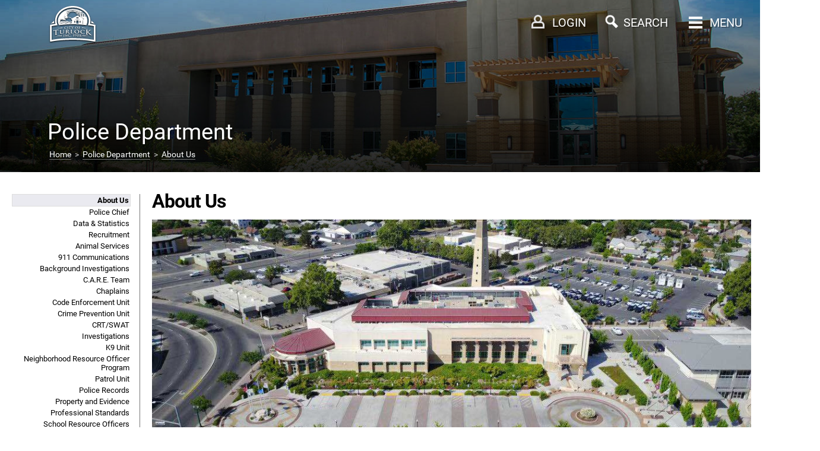

--- FILE ---
content_type: text/html
request_url: https://ci.turlock.ca.us/policedepartment/aboutus/
body_size: 28234
content:

<!DOCTYPE html>
<html>

<head>

<meta name="viewport" content="initial-scale=1.0, width=device-width, minimum-scale=1.0, maximum-scale=1.0, user-scalable=0" />
<meta http-equiv="X-UA-Compatible" content="IE=edge" />

<title>About Us - City of Turlock (Police Department\About Us)</title>

<link rel='stylesheet' href='/_css/robotofonts.css' type='text/css'>
<link rel="stylesheet" href="/_css/flaticon.css" type="text/css">
<link rel="stylesheet" href="/_css/magnific-popup.css">
<link rel="stylesheet" href="/_css/formcontrols2.css">
<link rel="stylesheet" href="/_css/styleturlock.css">
<link rel="stylesheet" href="/_css/jquery.auto-complete.css">
<script src="/_scripts/jquery.min.js"></script>
<script src="/_scripts/jquery.auto-complete.min.js"></script>
<style>
.topHeader{
    min-height: 290px;
    background: linear-gradient( rgba(0, 0, 0, 0.2), rgba(0, 0, 0, 0.85) ), url('/_images/policedepartment0.jpg');
    background-repeat: no-repeat;
    background-position: center center;
    background-size: cover;
    display: table-cell;
    vertical-align: bottom;
}
</style>

</head>

<body>

<header>
<div id="pcm" style="display:none;">
 <div class="container1130" style="position:relative;">
  <div id="linksforresidents" class="pcmbutton">Links for Residents</div>
<div id="PeopleMenu" style="position:absolute;top:112px;left:30px;width:calc(100% - 120px);border:8px solid white;border-radius:5px;display:none;padding:20px;">
 <div id="menu1" style="max-width:30%;display:inline-block;vertical-align:top;padding-right:50px;">
 </div>
 <div id="menu2" style="max-width:60%;display:inline-block;vertical-align:top;padding-right:40px;">
 </div>
 <div id="menu3" style="max-width:60%;display:inline-block;vertical-align:top;">
 </div>
</div>
  <div id="linksforbusinessesprofessionals" class="pcmbutton">Links for Businesses & Professionals</div>
  <div id="pcmitems">
  <div style="display:inline-block;width:7%;vertical-align:top;"></div>
   <div style="display:inline-block;width:30%;vertical-align:top;">
    <a href="/doingbusinesswithus/index.asp" class="rbt flaticon-men16">&nbsp; Doing Business with Us</a><br/>
    <a href="/doingbusinessinturlock/index.asp" class="rbt flaticon-businessman88">&nbsp; Doing Business in Turlock</a><br/>
    <a href="/capitalprojects/index.asp" class="rbt flaticon-worker5">&nbsp; Capital Projects</a><br/>
    <a href="/cityfinancesbudget/index.asp" class="rbt flaticon-budget">&nbsp; City Finances & Budget</a><br/>
    <a href="/workingforus/index.asp" class="rbt flaticon-business53">&nbsp; Working for Us</a><br/>
    <a href="/specialevents/index.asp" class="rbt flaticon-calendar146">&nbsp; Special Events</a><br/>
    <a href="/animalservices/index.asp" class="rbt flaticon-dog50">&nbsp; Animal Services</a><br/>
   </div>
   <div style="display:inline-block;width:30%;vertical-align:top;">
    <a href="/buildinginturlock/index.asp" class="rbt flaticon-worker5">&nbsp; Building in Turlock</a><br/>
    <a href="/watersewergarbageservice/index.asp" class="rbt flaticon-shower5">&nbsp; Water Sewer & Garbage</a><br/>
    <a href="/neighborhoodissues/index.asp" class="rbt flaticon-home21">&nbsp; Neighborhood Issues</a><br/>
    <a href="/parksfieldsbuildings/index.asp" class="rbt flaticon-park15">&nbsp; Parks, Fields & Buildings</a><br/>
    <a href="/housingprograms/index.asp" class="rbt flaticon-real11">&nbsp; Housing Programs</a><br/>
    <a href="/streetstraffic/index.asp" class="rbt flaticon-road22">&nbsp; Streets & Traffic</a><br/>
    <a href="/transitservices/index.asp" class="rbt flaticon-transport19">&nbsp; Transit Services</a><br/>
   </div>
   <div style="display:inline-block;width:30%;white-space:nowrap;vertical-align:top;">
    <a href="/policedepartment/index.asp" class="rbt flaticon-security51">&nbsp; Police Department</a><br/>
    <a href="/firedepartment/index.asp" class="rbt flaticon-transport604">&nbsp; Fire Department</a><br/>
    <a href="/recreation/index.asp" class="rbt flaticon-soccer19">&nbsp; Recreation</a><br/>
    <a href="/education/index.asp" class="rbt flaticon-teacher4">&nbsp; Education</a><br/>
    <a href="/government/index.asp" class="rbt flaticon-public6">&nbsp; Government</a><br/>
    <a href="/aboutturlock/index.asp" class="rbt flaticon-map30">&nbsp; About Turlock</a><br/>
	<a href="/government/elections/measureatransactionsandusetax.asp" class="rbt flaticon-budget">&nbsp; Measure A</a><br/>
   </div>
  </div>
 </div>
</div>

<div id="searcharea" style="display:none;">
 <div class="container1130">
  <div style="padding-top:150px;text-align:center;">
   <form action="/search/go.asp" method=post>
    <input id=searchb type=text name=k style="width:70%;border:0px;border-bottom:3px solid #fff;background-color:#000;font:24px Roboto;color:white;">
    <br/><br/>
<script>
$('#searchb').autoComplete({
    minChars: 2,
    source: function(term, response){
        $.getJSON('/keywords.asp', { q: term }, function(data){ response(data); });
    }
});
</script>
    <div style="font:16px Roboto;">
     <input name="searchplace" value="entiresite" type="radio" checked id="entiresite"><label for="entiresite"> Entire Site</label> &nbsp;&nbsp;&nbsp; 
     <input name="searchplace" value="thissection" type="radio" id="thissection"><label for="thissection"> Police Department Only</label><input type=hidden name="thissection" value="policedepartment"><input type=hidden name="thissection1" value="Police Department"> &nbsp;&nbsp;&nbsp; 
     <span id="othercategories" style="background:#333;cursor:pointer;padding:2px 8px 2px 8px;">Other Categories</span>
    </div>
    <div id="othercategoryitems" style="display:none;font:16px Roboto;padding:10px 0px 0px 0px;">
     <input name="searchplace" type="radio" value="jobdescriptions" id="jobdescriptions"><label for="jobdescriptions"> Job Descriptions</label> &nbsp;&nbsp;&nbsp; 
     <input name="searchplace" type="radio" value="councilmeetingdocs" id="councilmeetingdocs"><label for="councilmeetingdocs"> Council Meeting Docs</label> &nbsp;&nbsp;&nbsp; 
     <input name="searchplace" type="radio" value="businesslicenses" id="businesslicenses"><label for="businesslicenses"> Business Licenses</label> &nbsp;&nbsp;&nbsp; 
     <input name="searchplace" type="radio" value="municipalcode" id="municipalcode"><label for="municipalcode"> Municipal Code</label> &nbsp;&nbsp;&nbsp; 
    </div>
    <br/><br/>
    <button type="submit">Search</button>
   </form>
   <div style="padding-top:50px;font:16px Roboto;line-height:22px;"><div style="font:20px Roboto;padding-bottom:30px;">Common searches</div>
    <div class="searchitems">
     <a href="/watersewergarbageservice/billspayments//">pay utility bill</a><br/>
     <a href="/animalservices/shelteranimals/">adoptable animals</a><br/>
     <a href="/watersewergarbageservice/waterconservation/landscapewateringdays.asp">landscape watering days</a><br/>
     <a href="/streetstraffic/leafpickupprogram">leaf pickup days</a><br/>
    </div>
    <div class="searchitems">
     <a href="/aboutturlock/phonenumbers">call the city</a><br/>
     <a href="/watersewergarbageservice/waterconservation/landscapewateringdays.asp">landscape watering days</a><br/>
    </div>
   </div>
  </div>
 </div>
</div>

<iframe id="loginarea" style="display:none;padding:0px;overflow-y:scroll;"></iframe>



<div id="top-pc" class="topHeader">
 <div id="bmenubar" style=""></div>
 <div class="container1130">
  <div style="position:relative;">
   <div id="section1">Police Department</div>
   
   <div id="breadcrumbnew"><a href="/">Home</a> &nbsp;>&nbsp; <a href="/policedepartment">Police Department</a> &nbsp;>&nbsp; <a href="/policedepartment/aboutus">About Us</a>
   </div>
   
   <div style="position:absolute;right: 365px;top:18px;" id="loginicontainer"><div id="loginicon" style="z-index:99;"></div></div>
   <div style="position:absolute;right: 275px;" id="searchicontainer"><div id="searchicon" style="z-index:99;"></div></div>
   <div style="position:absolute;right:130px;"><div id="pcmenubutton" style="z-index:100;text-shadow: 2px 2px rgba(0,0,0,0.3);"><div id="menuicon" style="margin-top:2px;"><span></span><span></span><span></span><span></span></div> MENU</div></div>
   <div id="pcsb1" style="position:absolute;right:350px;"><div id="pcloginbutton" style="z-index:100;text-shadow: 2px 2px rgba(0,0,0,0.3);margin-left:-50px;padding-left:50px;">LOGIN</div></div>
   <div id="pcsb" style="position:absolute;right:230px;"><div id="pcsearchbutton" style="z-index:100;text-shadow: 2px 2px rgba(0,0,0,0.3);margin-left:-50px;padding-left:50px;">SEARCH</div></div>
   <div style="position:absolute;left:80px;"><div id="pccitylogo"><a href="/index.asp"><img alt="City of Turlock" src="/_images/whitelogo.svg" class="shadow" width=85></a></div></div>
<style>
.shadow {
    /* Use -webkit- only if supporting: Chrome < 54, iOS < 9.3, Android < 4.4.4 */
    -webkit-filter: drop-shadow( 0px 1px 1px #000 ); 
            filter: drop-shadow( 0px 1px 1px #000 );
}
</style>
   
  </div>
 </div>
</div>


<div id="mobilespacer"></div>
<div id="top-mobile" style="position:fixed;top:0;left:0;width:100%;height:60px;z-index:99;">
 <div style="position:fixed;top:16px;left:18px;"><img alt="Menu Button" src="/_images/mobile_menu.png" onclick="showglyph()"><div style="position:fixed;top:39px;left:22px;font:8px Roboto;color:white;text-shadow:2px 2px rgba(0,0,0,0.3);" onclick="showglyph()">MENU</div></div>
 <div style="position:fixed;top:8px;left:calc(50% - 30px);"><img alt="City Logo" src="/_images/whitelogo.svg" width=60 class="shadow"></div>
 <div style="position:fixed;top:15px;left:calc(100% - 42px);"><img alt="Search Button" src="/_images/mobile_search.png" onclick="showsearch()"><div style="position:fixed;top:39px;left:calc(100% - 42px);font:8px Roboto;color:white;text-shadow:2px 2px rgba(0,0,0,0.3);" onclick="showsearch()">SEARCH</div></div>
 
 <div style="position:fixed;top:15px;left:calc(100% - 90px);"><a href="/_webaccounts/login.asp?showlogin=1" class="login"><img alt="Login Button" src="/_images/mobile_user.png"><div style="position:fixed;top:39px;left:calc(100% - 83px);font:8px Roboto;color:white;text-shadow:2px 2px rgba(0,0,0,0.3);">LOGIN</div></a></div>
 
 <div style="position:fixed;top:60px;width:100%;height:3px;display:inline-block;opacity:0.4"></div>
 <div id="searchbar" style="position:fixed;top:60px;height:40px;width:100%;background-color:#333333;display:none;z-index:99;"><form action="/search/go.asp" id="search_form" method="post" style="margin:0"><input autocomplete="off" type="text" id="searchbm" name="k" style="font:16px Roboto;padding:4px;margin-top:5px;margin-left:18px;width:calc(100% - 102px);-webkit-appearance:none; border-radius: 0;"><input type="submit" name="commit" value="SEARCH" style="background-color:black;color:white;font:12px Roboto;border:1px solid black;padding:5px;height:32px;-webkit-appearance:none; border-radius: 0;"></form></div>
 <script>
  function showglyph() {
   $("#glyphs").fadeToggle(200);
   $("#searchbar").hide();
  }
  function showsearch() {
   $("#glyphs").hide();
   $("#searchbar").slideToggle(200);
   $("#searchtext").focus();
  }
$('#searchbm').autoComplete({
    minChars: 2,
    source: function(term, response){
        $.getJSON('/keywords.asp', { q: term }, function(data){ response(data); });
    }
});

 </script>
 <section id="glyphs" style="display:none;z-index:99;">
  <div class="glyph"><a href="/doingbusinesswithus"><div class="glyph-icon flaticon-men16"></div>Doing Business with Us</a></div>
  <div class="glyph"><a href="/doingbusinessinturlock"><div class="glyph-icon flaticon-businessman88"></div>Doing Business in Turlock</a></div>
  <div class="glyph"><a href="/capitalprojects"><div class="glyph-icon flaticon-worker5"></div>Capital Projects</a></div>
  <div class="glyph"><a href="/cityfinancesbudget"><div class="glyph-icon flaticon-budget"></div>City Finances & Budget</a></div>
  <div class="glyph"><a href="/workingforus"><div class="glyph-icon flaticon-business53"></div>Working for Us</a></div>
  <div class="glyph"><a href="/specialevents"><div class="glyph-icon flaticon-calendar146"></div>Special Events</a></div>
  <div class="glyph"><a href="/animalservices"><div class="glyph-icon flaticon-dog50"></div>Animal Services</a></div>
  <div class="glyph"><a href="/buildinginturlock"><div class="glyph-icon flaticon-worker5"></div>Building in Turlock</a></div>
  <div class="glyph"><a href="/watersewergarbageservice"><div class="glyph-icon flaticon-shower5"></div>Water Sewer & Garbage</a></div>
  <div class="glyph"><a href="/neighborhoodissues"><div class="glyph-icon flaticon-home21"></div>Neighborhood Issues</a></div>
  <div class="glyph"><a href="/parksfieldsbuildings"><div class="glyph-icon flaticon-park15"></div>Parks, Fields & Buildings</a></div>
  <div class="glyph"><a href="/housingprograms"><div class="glyph-icon flaticon-real11"></div>Housing Programs</a></div>
  <div class="glyph"><a href="/streetstraffic"><div class="glyph-icon flaticon-road22"></div>Streets & Traffic</a></div>
  <div class="glyph"><a href="/policedepartment"><div class="glyph-icon flaticon-security51"></div>Police Department</a></div>
  <div class="glyph"><a href="/firedepartment"><div class="glyph-icon flaticon-transport604"></div>Fire Department</a></div>
  <div class="glyph"><a href="/recreation"><div class="glyph-icon flaticon-soccer19"></div>Recreation</a></div>
  <div class="glyph"><a href="/education"><div class="glyph-icon flaticon-teacher4"></div>Education</a></div>
  <div class="glyph"><a href="/transitservices"><div class="glyph-icon flaticon-transport19"></div>Transit Services</a></div>
  <div class="glyph"><a href="/government"><div class="glyph-icon flaticon-public6"></div>Government</a></div>
  <div class="glyph"><a href="/aboutturlock"><div class="glyph-icon flaticon-map30"></div>About Turlock</a></div>
  <div class="glyph"><a href="/government/elections/measureatransactionsandusetax.asp"><div class="glyph-icon flaticon-budget"></div>Measure A</a></div>
 </section>
</div>

</header>

<div class="container1130">





<div style="background-color:#ffffff;padding:10px;">
<div class="click-nav noindex" id="clicknav">
 <ul class="no-js">
  <li><a class="clicker">Police Menu</a>
    <ul>
  <li class=" clicknavsel "><a href="/policedepartment/aboutus">About Us</a></li>
  <li class="lsub"><a href="/policedepartment/aboutus/policechief">Police Chief</a></li>
  <li class="lsub"><a href="/policedepartment/aboutus/datastatistics">Data & Statistics</a></li>
  <li class="lsub"><a href="/policedepartment/aboutus/recruitment">Recruitment</a></li>
  <li class="lsub"><a href="/policedepartment/aboutus/animalservices">Animal Services</a></li>
  <li class="lsub"><a href="/policedepartment/aboutus/911communications.asp">911 Communications</a></li>
  <li class="lsub"><a href="/policedepartment/aboutus/backgroundinvestigations.asp">Background Investigations</a></li>
  <li class="lsub"><a href="/policedepartment/aboutus/careteam">C.A.R.E. Team</a></li>
  <li class="lsub"><a href="/policedepartment/aboutus/chaplains.asp">Chaplains</a></li>
  <li class="lsub"><a href="/policedepartment/aboutus/codeenforcementunit.asp">Code Enforcement Unit</a></li>
  <li class="lsub"><a href="/policedepartment/aboutus/crimepreventionunit.asp">Crime Prevention Unit</a></li>
  <li class="lsub"><a href="/policedepartment/aboutus/crtswat.asp">CRT/SWAT</a></li>
  <li class="lsub"><a href="/policedepartment/aboutus/investigations.asp">Investigations</a></li>
  <li class="lsub"><a href="/policedepartment/aboutus/k9unit">K9 Unit</a></li>
  <li class="lsub"><a href="/policedepartment/aboutus/neighborhoodresourceofficerprogram.asp">Neighborhood Resource Officer Program</a></li>
  <li class="lsub"><a href="/policedepartment/aboutus/patrolunit">Patrol Unit</a></li>
  <li class="lsub"><a href="/policedepartment/aboutus/policerecords.asp">Police Records</a></li>
  <li class="lsub"><a href="/policedepartment/aboutus/propertyandevidence.asp">Property and Evidence</a></li>
  <li class="lsub"><a href="/policedepartment/aboutus/professionalstandards">Professional Standards</a></li>
  <li class="lsub"><a href="/policedepartment/aboutus/schoolresourceofficers">School Resource Officers</a></li>
  <li class="lsub"><a href="/policedepartment/aboutus/trafficsafetyunit">Traffic Safety Unit</a></li>
  <li class="lsub"><a href="/policedepartment/aboutus/vips.asp">Volunteers (VIPS)</a></li>
  <li class=""><a href="/policedepartment/crime">Crime</a></li>
  <li class=""><a href="/policedepartment/vehiclerelatedissuesinfo">Vehicle Related Issues / Info</a></li>
  <li class=""><a href="/policedepartment/services">Services</a></li>
  <li class=""><a href="/policedepartment/gethelpwith">Get Help With</a></li>
  <li class=""><a href="/policedepartment/permits">Permits</a></li>
  <li class=""><a href="/policedepartment/getinvolved">Get Involved</a></li>
  <li class=""><a href="/policedepartment/personalsafety">Personal Safety</a></li>
  <li class=""><a href="/policedepartment/complaintscommendations">Complaints/Commendations</a></li>
  <li class=""><a href="/policedepartment/sb978compliance">Use of Force Reporting/Policy & Training Materials (SB978)</a></li>

    </ul>
  </li>
 </ul>
</div>
</div>
	
<!-- jQuery -->
<script>
$(function() {
	// Clickable Dropdown
	$('.click-nav > ul').toggleClass('no-js js');
	$('.click-nav .js ul').hide();
	$('.click-nav .js').click(function(e) {
		$('.click-nav .js ul').slideToggle(200);
		$('.clicker').toggleClass('active');
		e.stopPropagation();
	});
	$(document).click(function() {
		if ($('.click-nav .js ul').is(':visible')) {
			$('.click-nav .js ul', this).slideUp();
			$('.clicker').removeClass('active');
		}
	});


});
</script>
	

<div class="main noindex">
<div id="sbar">
 <ul>
  <li class="nav-item-heading sbarsel"><a href="/policedepartment/aboutus">About Us</a></li>
  <li class=""><a href="/policedepartment/aboutus/policechief">Police Chief</a></li>
  <li class=""><a href="/policedepartment/aboutus/datastatistics">Data & Statistics</a></li>
  <li class=""><a href="/policedepartment/aboutus/recruitment">Recruitment</a></li>
  <li class=""><a href="/policedepartment/aboutus/animalservices">Animal Services</a></li>
  <li class=""><a href="/policedepartment/aboutus/911communications.asp">911 Communications</a></li>
  <li class=""><a href="/policedepartment/aboutus/backgroundinvestigations.asp">Background Investigations</a></li>
  <li class=""><a href="/policedepartment/aboutus/careteam">C.A.R.E. Team</a></li>
  <li class=""><a href="/policedepartment/aboutus/chaplains.asp">Chaplains</a></li>
  <li class=""><a href="/policedepartment/aboutus/codeenforcementunit.asp">Code Enforcement Unit</a></li>
  <li class=""><a href="/policedepartment/aboutus/crimepreventionunit.asp">Crime Prevention Unit</a></li>
  <li class=""><a href="/policedepartment/aboutus/crtswat.asp">CRT/SWAT</a></li>
  <li class=""><a href="/policedepartment/aboutus/investigations.asp">Investigations</a></li>
  <li class=""><a href="/policedepartment/aboutus/k9unit">K9 Unit</a></li>
  <li class=""><a href="/policedepartment/aboutus/neighborhoodresourceofficerprogram.asp">Neighborhood Resource Officer Program</a></li>
  <li class=""><a href="/policedepartment/aboutus/patrolunit">Patrol Unit</a></li>
  <li class=""><a href="/policedepartment/aboutus/policerecords.asp">Police Records</a></li>
  <li class=""><a href="/policedepartment/aboutus/propertyandevidence.asp">Property and Evidence</a></li>
  <li class=""><a href="/policedepartment/aboutus/professionalstandards">Professional Standards</a></li>
  <li class=""><a href="/policedepartment/aboutus/schoolresourceofficers">School Resource Officers</a></li>
  <li class=""><a href="/policedepartment/aboutus/trafficsafetyunit">Traffic Safety Unit</a></li>
  <li class=""><a href="/policedepartment/aboutus/vips.asp">Volunteers (VIPS)</a></li>
  <li class="nav-item-heading"><a href="/policedepartment/crime">Crime</a></li>
  <li class="nav-item-heading"><a href="/policedepartment/vehiclerelatedissuesinfo">Vehicle Related Issues / Info</a></li>
  <li class="nav-item-heading"><a href="/policedepartment/services">Services</a></li>
  <li class="nav-item-heading"><a href="/policedepartment/gethelpwith">Get Help With</a></li>
  <li class="nav-item-heading"><a href="/policedepartment/permits">Permits</a></li>
  <li class="nav-item-heading"><a href="/policedepartment/getinvolved">Get Involved</a></li>
  <li class="nav-item-heading"><a href="/policedepartment/personalsafety">Personal Safety</a></li>
  <li class="nav-item-heading"><a href="/policedepartment/complaintscommendations">Complaints/Commendations</a></li>
  <li class="nav-item-heading"><a href="/policedepartment/sb978compliance">Use of Force Reporting/Policy & Training Materials (SB978)</a></li>

 </ul>
</div>










<article>



<div id="mcont">
<h1>About Us</h1>
<img src="/_images/policeaboutus.jpg" class="responsiveimg">
<br/><br/>

The Turlock Police Department is located at 244 N Broadway in Turlock, California. Under the command of Police Chief Hedden, The Turlock Police Department is composed of two divisions of 81 sworn police officers and 66 non-sworn part-time and full-time civilian employees. The city of Turlock is 16.88 square miles, which is divided up into five beats to better serve our community.  
<br/><br/>

<h3>Vision Statement</h3>
"Leading The Way Through Excellence."
<br/><br/>

<h3>Mission and Values Statement</h3>
As police professionals, we commit ourselves to public service and public safety. 
<br/>
As dedicated public servants we will strive: 
<br/>
For the continual pursuit of justice; 
<br/>
For fair and equal application of the law; 
<br/>
To treat all persons with dignity and respect, and conduct ourselves in accordance with the Law Enforcement Code of Ethics; 
<br/>
For innovative and effective management of our resources; 
<br/>
To create and maintain an atmosphere that encourages community input, participation, and partnerships.
<br/><br/>






</div>
</article>

<script src="/_scripts/html2canvas.min.js" type="text/javascript"></script>
<link rel="stylesheet" href="/_scripts/jquery.fancyMessenger.css" />
<script src="/_scripts/jquery.fancyMessenger.js"></script>
<script>
$.fancyMessenger({
  text:{
    heading:'Send us your feedback',
    body:'<form name="feedbackform" id="feedbackform"><input type="hidden" id="ss_img" name="ss_img"><input type="hidden" id="session_id" name="session_id"><input class="form-control form-control-sm" type="email" placeholder="Contact email address" value="" id="email" name="email"/><textarea id="feedback" name="feedback" class="form-control form-control-sm" placeholder="What do you like or dislike about this page?"></textarea><button class="btn btn-light btn-sm">Send</button></form>',
    sent:'Thanks for your feedback!',
    invalidEmail:'Invalid e-mail!'
  },
});
</script>




</div>
</div>

<div style="position:relative;background-color:#222222;width:100%;margin-top:5px;">
<br/><br/>
<center>
<div id="google_translate_element"></div>
</center>

 <div class="container1130" style="padding-top:60px;padding-bottom:50px;max-width:1130px;">
  <div class="evenly">
   <div class="item" id="item1">
    <div style="font-size: 24px;font-weight: bold;color:white;padding-bottom:20px;">Popular Pages</div>
    <a href="/watersewergarbageservice">Water, Sewer & Garbage Service</a><br/>
    <a href="/government/turlockcitycouncil/councilmeetings.asp">City Council Meetings</a><br/>
    <a href="/animalservices/shelteranimals">Adoptable Animals</a><br/>
    <a href="/workingforus">Working for Us</a><br/>
   </div>
   <div class="item" id="item2">
    <div style="font-size: 24px;font-weight: bold;color:white;padding-bottom:20px;">Contact Us</div>
    <a href="/aboutturlock/phonenumbers">Phone Numbers</a><br/>
    <a href="/aboutturlock/socialmedia">Social Media</a><br/>
    <a href="/aboutturlock/emailaddresses">Email Addresses</a><br/>
    <a href="/aboutturlock/addressesdirections">Addresses & Directions</a><br/>
   </div>
   <div class="item" id="item3">
    <div style="font-size: 24px;font-weight: bold;color:white;padding-bottom:20px;">Stay Informed</div>
    <a href="/stayinformed/pressreleases">Press Releases</a><br/>
    <a href="/stayinformed/emailalerts">Email Alerts</a><br/>
    <a href="/stayinformed/socialmedia">Follow Us on Social Media</a><br/>
    <a href="/government/turlockcitycouncil/councilmeetings.asp">City Council Meetings</a><br/>
    <a href="/stayinformed/rssfeeds">RSS Feeds</a><br/>
	<a href="/_pdf/files/2025_Turlock_Communications_ExecSummary_Plan.pdf">2025 City of Turlock Strategic Communications Plan</a><br/>
	<a href="/_pdf/files/2025_City_of_Turlock_Economic_Development_Strategic_Plan.pdf">2025 City of Turlock Economic Development Strategic Plan Update</a><br/>
   </div>
  </div>
 </div>




 <br/><br/><br/>


<script type="text/javascript">
function googleTranslateElementInit() {
  new google.translate.TranslateElement({pageLanguage: 'en', includedLanguages: 'ar,en,es,jv,ko,pa,pt,ru,zh-CN', layout: google.translate.TranslateElement.InlineLayout.SIMPLE}, 'google_translate_element');
}
</script>

<script type="text/javascript" src="//translate.google.com/translate_a/element.js?cb=googleTranslateElementInit"></script>


 <div class="credits noindex">Icons made by <a href="http://www.freepik.com" title="Freepik">Freepik</a> from <a href="http://www.flaticon.com" title="Flaticon">www.flaticon.com</a> is licensed by <a href="http://creativecommons.org/licenses/by/3.0/" title="Creative Commons BY 3.0" target="_blank">CC 3.0 BY</a></div>
 <br/><br/><br/>


</div>


<a href="#0" class="cd-top">Top</a>

<script src="/_scripts/turlock.js"></script>
<script src="/jsonmenu.asp"></script>

<script>
$("<br/><br/><h4>Other Links in the About Us Section</h4><a class=gobox href=/policedepartment/aboutus/policechief>Police Chief</a><br/><a class=gobox href=/policedepartment/aboutus/datastatistics>Data & Statistics</a><br/><a class=gobox href=/policedepartment/aboutus/recruitment>Recruitment</a><br/><a class=gobox href=/policedepartment/aboutus/animalservices>Animal Services</a><br/><a class=gobox href=/policedepartment/aboutus/911communications.asp>911 Communications</a><br/><a class=gobox href=/policedepartment/aboutus/backgroundinvestigations.asp>Background Investigations</a><br/><a class=gobox href=/policedepartment/aboutus/careteam>C.A.R.E. Team</a><br/><a class=gobox href=/policedepartment/aboutus/chaplains.asp>Chaplains</a><br/><a class=gobox href=/policedepartment/aboutus/codeenforcementunit.asp>Code Enforcement Unit</a><br/><a class=gobox href=/policedepartment/aboutus/crimepreventionunit.asp>Crime Prevention Unit</a><br/><a class=gobox href=/policedepartment/aboutus/crtswat.asp>CRT/SWAT</a><br/><a class=gobox href=/policedepartment/aboutus/investigations.asp>Investigations</a><br/><a class=gobox href=/policedepartment/aboutus/k9unit>K9 Unit</a><br/><a class=gobox href=/policedepartment/aboutus/neighborhoodresourceofficerprogram.asp>Neighborhood Resource Officer Program</a><br/><a class=gobox href=/policedepartment/aboutus/patrolunit>Patrol Unit</a><br/><a class=gobox href=/policedepartment/aboutus/policerecords.asp>Police Records</a><br/><a class=gobox href=/policedepartment/aboutus/propertyandevidence.asp>Property and Evidence</a><br/><a class=gobox href=/policedepartment/aboutus/professionalstandards>Professional Standards</a><br/><a class=gobox href=/policedepartment/aboutus/schoolresourceofficers>School Resource Officers</a><br/><a class=gobox href=/policedepartment/aboutus/trafficsafetyunit>Traffic Safety Unit</a><br/><a class=gobox href=/policedepartment/aboutus/vips.asp>Volunteers (VIPS)</a><br/><br/><br/>").appendTo("#mcont");
</script>






</body>

</html>


--- FILE ---
content_type: text/html
request_url: https://ci.turlock.ca.us/_scripts/jquery.fancyMessenger.js
body_size: 18187
content:

<!DOCTYPE html>
<html>

<head>

<meta name="viewport" content="initial-scale=1.0, width=device-width, minimum-scale=1.0, maximum-scale=1.0, user-scalable=0" />
<meta http-equiv="X-UA-Compatible" content="IE=edge" />

<title>404 - City of Turlock</title>

<link rel='stylesheet' href='/_css/robotofonts.css' type='text/css'>
<link rel="stylesheet" href="/_css/flaticon.css" type="text/css">
<link rel="stylesheet" href="/_css/magnific-popup.css">
<link rel="stylesheet" href="/_css/formcontrols2.css">
<link rel="stylesheet" href="/_css/styleturlock.css">
<link rel="stylesheet" href="/_css/jquery.auto-complete.css">
<script src="/_scripts/jquery.min.js"></script>
<script src="/_scripts/jquery.auto-complete.min.js"></script>
<style>
.topHeader{
    min-height: 290px;
    background: linear-gradient( rgba(0, 0, 0, 0.2), rgba(0, 0, 0, 0.85) ), url('/_images/4040.jpg');
    background-repeat: no-repeat;
    background-position: center center;
    background-size: cover;
    display: table-cell;
    vertical-align: bottom;
}
</style>

</head>

<body>

<header>
<div id="pcm" style="display:none;">
 <div class="container1130" style="position:relative;">
  <div id="linksforresidents" class="pcmbutton">Links for Residents</div>
<div id="PeopleMenu" style="position:absolute;top:112px;left:30px;width:calc(100% - 120px);border:8px solid white;border-radius:5px;display:none;padding:20px;">
 <div id="menu1" style="max-width:30%;display:inline-block;vertical-align:top;padding-right:50px;">
 </div>
 <div id="menu2" style="max-width:60%;display:inline-block;vertical-align:top;padding-right:40px;">
 </div>
 <div id="menu3" style="max-width:60%;display:inline-block;vertical-align:top;">
 </div>
</div>
  <div id="linksforbusinessesprofessionals" class="pcmbutton">Links for Businesses & Professionals</div>
  <div id="pcmitems">
  <div style="display:inline-block;width:7%;vertical-align:top;"></div>
   <div style="display:inline-block;width:30%;vertical-align:top;">
    <a href="/doingbusinesswithus/index.asp" class="rbt flaticon-men16">&nbsp; Doing Business with Us</a><br/>
    <a href="/doingbusinessinturlock/index.asp" class="rbt flaticon-businessman88">&nbsp; Doing Business in Turlock</a><br/>
    <a href="/capitalprojects/index.asp" class="rbt flaticon-worker5">&nbsp; Capital Projects</a><br/>
    <a href="/cityfinancesbudget/index.asp" class="rbt flaticon-budget">&nbsp; City Finances & Budget</a><br/>
    <a href="/workingforus/index.asp" class="rbt flaticon-business53">&nbsp; Working for Us</a><br/>
    <a href="/specialevents/index.asp" class="rbt flaticon-calendar146">&nbsp; Special Events</a><br/>
    <a href="/animalservices/index.asp" class="rbt flaticon-dog50">&nbsp; Animal Services</a><br/>
   </div>
   <div style="display:inline-block;width:30%;vertical-align:top;">
    <a href="/buildinginturlock/index.asp" class="rbt flaticon-worker5">&nbsp; Building in Turlock</a><br/>
    <a href="/watersewergarbageservice/index.asp" class="rbt flaticon-shower5">&nbsp; Water Sewer & Garbage</a><br/>
    <a href="/neighborhoodissues/index.asp" class="rbt flaticon-home21">&nbsp; Neighborhood Issues</a><br/>
    <a href="/parksfieldsbuildings/index.asp" class="rbt flaticon-park15">&nbsp; Parks, Fields & Buildings</a><br/>
    <a href="/housingprograms/index.asp" class="rbt flaticon-real11">&nbsp; Housing Programs</a><br/>
    <a href="/streetstraffic/index.asp" class="rbt flaticon-road22">&nbsp; Streets & Traffic</a><br/>
    <a href="/transitservices/index.asp" class="rbt flaticon-transport19">&nbsp; Transit Services</a><br/>
   </div>
   <div style="display:inline-block;width:30%;white-space:nowrap;vertical-align:top;">
    <a href="/policedepartment/index.asp" class="rbt flaticon-security51">&nbsp; Police Department</a><br/>
    <a href="/firedepartment/index.asp" class="rbt flaticon-transport604">&nbsp; Fire Department</a><br/>
    <a href="/recreation/index.asp" class="rbt flaticon-soccer19">&nbsp; Recreation</a><br/>
    <a href="/education/index.asp" class="rbt flaticon-teacher4">&nbsp; Education</a><br/>
    <a href="/government/index.asp" class="rbt flaticon-public6">&nbsp; Government</a><br/>
    <a href="/aboutturlock/index.asp" class="rbt flaticon-map30">&nbsp; About Turlock</a><br/>
	<a href="/government/elections/measureatransactionsandusetax.asp" class="rbt flaticon-budget">&nbsp; Measure A</a><br/>
   </div>
  </div>
 </div>
</div>

<div id="searcharea" style="display:none;">
 <div class="container1130">
  <div style="padding-top:150px;text-align:center;">
   <form action="/search/go.asp" method=post>
    <input id=searchb type=text name=k style="width:70%;border:0px;border-bottom:3px solid #fff;background-color:#000;font:24px Roboto;color:white;">
    <br/><br/>
<script>
$('#searchb').autoComplete({
    minChars: 2,
    source: function(term, response){
        $.getJSON('/keywords.asp', { q: term }, function(data){ response(data); });
    }
});
</script>
    <div style="font:16px Roboto;">
     <input name="searchplace" value="entiresite" type="radio" checked id="entiresite"><label for="entiresite"> Entire Site</label> &nbsp;&nbsp;&nbsp; 
     <input name="searchplace" value="thissection" type="radio" id="thissection"><label for="thissection"> 404 Only</label><input type=hidden name="thissection" value="404.asp"><input type=hidden name="thissection1" value="404"> &nbsp;&nbsp;&nbsp; 
     <span id="othercategories" style="background:#333;cursor:pointer;padding:2px 8px 2px 8px;">Other Categories</span>
    </div>
    <div id="othercategoryitems" style="display:none;font:16px Roboto;padding:10px 0px 0px 0px;">
     <input name="searchplace" type="radio" value="jobdescriptions" id="jobdescriptions"><label for="jobdescriptions"> Job Descriptions</label> &nbsp;&nbsp;&nbsp; 
     <input name="searchplace" type="radio" value="councilmeetingdocs" id="councilmeetingdocs"><label for="councilmeetingdocs"> Council Meeting Docs</label> &nbsp;&nbsp;&nbsp; 
     <input name="searchplace" type="radio" value="businesslicenses" id="businesslicenses"><label for="businesslicenses"> Business Licenses</label> &nbsp;&nbsp;&nbsp; 
     <input name="searchplace" type="radio" value="municipalcode" id="municipalcode"><label for="municipalcode"> Municipal Code</label> &nbsp;&nbsp;&nbsp; 
    </div>
    <br/><br/>
    <button type="submit">Search</button>
   </form>
   <div style="padding-top:50px;font:16px Roboto;line-height:22px;"><div style="font:20px Roboto;padding-bottom:30px;">Common searches</div>
    <div class="searchitems">
     <a href="/watersewergarbageservice/billspayments//">pay utility bill</a><br/>
     <a href="/animalservices/shelteranimals/">adoptable animals</a><br/>
     <a href="/watersewergarbageservice/waterconservation/landscapewateringdays.asp">landscape watering days</a><br/>
     <a href="/streetstraffic/leafpickupprogram">leaf pickup days</a><br/>
    </div>
    <div class="searchitems">
     <a href="/aboutturlock/phonenumbers">call the city</a><br/>
     <a href="/watersewergarbageservice/waterconservation/landscapewateringdays.asp">landscape watering days</a><br/>
    </div>
   </div>
  </div>
 </div>
</div>

<iframe id="loginarea" style="display:none;padding:0px;overflow-y:scroll;"></iframe>



<div id="top-pc" class="topHeader">
 <div id="bmenubar" style=""></div>
 <div class="container1130">
  <div style="position:relative;">
   <div id="section1">404</div>
   
   <div id="breadcrumbnew"><a href="/">Home</a> &nbsp;>&nbsp; <a href="/404">404</a>
   </div>
   
   <div style="position:absolute;right: 365px;top:18px;" id="loginicontainer"><div id="loginicon" style="z-index:99;"></div></div>
   <div style="position:absolute;right: 275px;" id="searchicontainer"><div id="searchicon" style="z-index:99;"></div></div>
   <div style="position:absolute;right:130px;"><div id="pcmenubutton" style="z-index:100;text-shadow: 2px 2px rgba(0,0,0,0.3);"><div id="menuicon" style="margin-top:2px;"><span></span><span></span><span></span><span></span></div> MENU</div></div>
   <div id="pcsb1" style="position:absolute;right:350px;"><div id="pcloginbutton" style="z-index:100;text-shadow: 2px 2px rgba(0,0,0,0.3);margin-left:-50px;padding-left:50px;">LOGIN</div></div>
   <div id="pcsb" style="position:absolute;right:230px;"><div id="pcsearchbutton" style="z-index:100;text-shadow: 2px 2px rgba(0,0,0,0.3);margin-left:-50px;padding-left:50px;">SEARCH</div></div>
   <div style="position:absolute;left:80px;"><div id="pccitylogo"><a href="/index.asp"><img alt="City of Turlock" src="/_images/whitelogo.svg" class="shadow" width=85></a></div></div>
<style>
.shadow {
    /* Use -webkit- only if supporting: Chrome < 54, iOS < 9.3, Android < 4.4.4 */
    -webkit-filter: drop-shadow( 0px 1px 1px #000 ); 
            filter: drop-shadow( 0px 1px 1px #000 );
}
</style>
   
  </div>
 </div>
</div>


<div id="mobilespacer"></div>
<div id="top-mobile" style="position:fixed;top:0;left:0;width:100%;height:60px;z-index:99;">
 <div style="position:fixed;top:16px;left:18px;"><img alt="Menu Button" src="/_images/mobile_menu.png" onclick="showglyph()"><div style="position:fixed;top:39px;left:22px;font:8px Roboto;color:white;text-shadow:2px 2px rgba(0,0,0,0.3);" onclick="showglyph()">MENU</div></div>
 <div style="position:fixed;top:8px;left:calc(50% - 30px);"><img alt="City Logo" src="/_images/whitelogo.svg" width=60 class="shadow"></div>
 <div style="position:fixed;top:15px;left:calc(100% - 42px);"><img alt="Search Button" src="/_images/mobile_search.png" onclick="showsearch()"><div style="position:fixed;top:39px;left:calc(100% - 42px);font:8px Roboto;color:white;text-shadow:2px 2px rgba(0,0,0,0.3);" onclick="showsearch()">SEARCH</div></div>
 
 <div style="position:fixed;top:15px;left:calc(100% - 90px);"><a href="/_webaccounts/login.asp?showlogin=1" class="login"><img alt="Login Button" src="/_images/mobile_user.png"><div style="position:fixed;top:39px;left:calc(100% - 83px);font:8px Roboto;color:white;text-shadow:2px 2px rgba(0,0,0,0.3);">LOGIN</div></a></div>
 
 <div style="position:fixed;top:60px;width:100%;height:3px;display:inline-block;opacity:0.4"></div>
 <div id="searchbar" style="position:fixed;top:60px;height:40px;width:100%;background-color:#333333;display:none;z-index:99;"><form action="/search/go.asp" id="search_form" method="post" style="margin:0"><input autocomplete="off" type="text" id="searchbm" name="k" style="font:16px Roboto;padding:4px;margin-top:5px;margin-left:18px;width:calc(100% - 102px);-webkit-appearance:none; border-radius: 0;"><input type="submit" name="commit" value="SEARCH" style="background-color:black;color:white;font:12px Roboto;border:1px solid black;padding:5px;height:32px;-webkit-appearance:none; border-radius: 0;"></form></div>
 <script>
  function showglyph() {
   $("#glyphs").fadeToggle(200);
   $("#searchbar").hide();
  }
  function showsearch() {
   $("#glyphs").hide();
   $("#searchbar").slideToggle(200);
   $("#searchtext").focus();
  }
$('#searchbm').autoComplete({
    minChars: 2,
    source: function(term, response){
        $.getJSON('/keywords.asp', { q: term }, function(data){ response(data); });
    }
});

 </script>
 <section id="glyphs" style="display:none;z-index:99;">
  <div class="glyph"><a href="/doingbusinesswithus"><div class="glyph-icon flaticon-men16"></div>Doing Business with Us</a></div>
  <div class="glyph"><a href="/doingbusinessinturlock"><div class="glyph-icon flaticon-businessman88"></div>Doing Business in Turlock</a></div>
  <div class="glyph"><a href="/capitalprojects"><div class="glyph-icon flaticon-worker5"></div>Capital Projects</a></div>
  <div class="glyph"><a href="/cityfinancesbudget"><div class="glyph-icon flaticon-budget"></div>City Finances & Budget</a></div>
  <div class="glyph"><a href="/workingforus"><div class="glyph-icon flaticon-business53"></div>Working for Us</a></div>
  <div class="glyph"><a href="/specialevents"><div class="glyph-icon flaticon-calendar146"></div>Special Events</a></div>
  <div class="glyph"><a href="/animalservices"><div class="glyph-icon flaticon-dog50"></div>Animal Services</a></div>
  <div class="glyph"><a href="/buildinginturlock"><div class="glyph-icon flaticon-worker5"></div>Building in Turlock</a></div>
  <div class="glyph"><a href="/watersewergarbageservice"><div class="glyph-icon flaticon-shower5"></div>Water Sewer & Garbage</a></div>
  <div class="glyph"><a href="/neighborhoodissues"><div class="glyph-icon flaticon-home21"></div>Neighborhood Issues</a></div>
  <div class="glyph"><a href="/parksfieldsbuildings"><div class="glyph-icon flaticon-park15"></div>Parks, Fields & Buildings</a></div>
  <div class="glyph"><a href="/housingprograms"><div class="glyph-icon flaticon-real11"></div>Housing Programs</a></div>
  <div class="glyph"><a href="/streetstraffic"><div class="glyph-icon flaticon-road22"></div>Streets & Traffic</a></div>
  <div class="glyph"><a href="/policedepartment"><div class="glyph-icon flaticon-security51"></div>Police Department</a></div>
  <div class="glyph"><a href="/firedepartment"><div class="glyph-icon flaticon-transport604"></div>Fire Department</a></div>
  <div class="glyph"><a href="/recreation"><div class="glyph-icon flaticon-soccer19"></div>Recreation</a></div>
  <div class="glyph"><a href="/education"><div class="glyph-icon flaticon-teacher4"></div>Education</a></div>
  <div class="glyph"><a href="/transitservices"><div class="glyph-icon flaticon-transport19"></div>Transit Services</a></div>
  <div class="glyph"><a href="/government"><div class="glyph-icon flaticon-public6"></div>Government</a></div>
  <div class="glyph"><a href="/aboutturlock"><div class="glyph-icon flaticon-map30"></div>About Turlock</a></div>
  <div class="glyph"><a href="/government/elections/measureatransactionsandusetax.asp"><div class="glyph-icon flaticon-budget"></div>Measure A</a></div>
 </section>
</div>

</header>

<div class="container1130">


<div class="fullwidthpage">
<h1>Uh oh!</h1>
<h2 style="font-family:Roboto">We couldn't find that page.</h2>
<br/>

<br/><br/><br/>


</div>

</article>

<script src="/_scripts/html2canvas.min.js" type="text/javascript"></script>
<link rel="stylesheet" href="/_scripts/jquery.fancyMessenger.css" />
<script src="/_scripts/jquery.fancyMessenger.js"></script>
<script>
$.fancyMessenger({
  text:{
    heading:'Send us your feedback',
    body:'<form name="feedbackform" id="feedbackform"><input type="hidden" id="ss_img" name="ss_img"><input type="hidden" id="session_id" name="session_id"><input class="form-control form-control-sm" type="email" placeholder="Contact email address" value="" id="email" name="email"/><textarea id="feedback" name="feedback" class="form-control form-control-sm" placeholder="What do you like or dislike about this page?"></textarea><button class="btn btn-light btn-sm">Send</button></form>',
    sent:'Thanks for your feedback!',
    invalidEmail:'Invalid e-mail!'
  },
});
</script>




</div>
</div>

<div style="position:relative;background-color:#222222;width:100%;margin-top:5px;">
<br/><br/>
<center>
<div id="google_translate_element"></div>
</center>

 <div class="container1130" style="padding-top:60px;padding-bottom:50px;max-width:1130px;">
  <div class="evenly">
   <div class="item" id="item1">
    <div style="font-size: 24px;font-weight: bold;color:white;padding-bottom:20px;">Popular Pages</div>
    <a href="/watersewergarbageservice">Water, Sewer & Garbage Service</a><br/>
    <a href="/government/turlockcitycouncil/councilmeetings.asp">City Council Meetings</a><br/>
    <a href="/animalservices/shelteranimals">Adoptable Animals</a><br/>
    <a href="/workingforus">Working for Us</a><br/>
   </div>
   <div class="item" id="item2">
    <div style="font-size: 24px;font-weight: bold;color:white;padding-bottom:20px;">Contact Us</div>
    <a href="/aboutturlock/phonenumbers">Phone Numbers</a><br/>
    <a href="/aboutturlock/socialmedia">Social Media</a><br/>
    <a href="/aboutturlock/emailaddresses">Email Addresses</a><br/>
    <a href="/aboutturlock/addressesdirections">Addresses & Directions</a><br/>
   </div>
   <div class="item" id="item3">
    <div style="font-size: 24px;font-weight: bold;color:white;padding-bottom:20px;">Stay Informed</div>
    <a href="/stayinformed/pressreleases">Press Releases</a><br/>
    <a href="/stayinformed/emailalerts">Email Alerts</a><br/>
    <a href="/stayinformed/socialmedia">Follow Us on Social Media</a><br/>
    <a href="/government/turlockcitycouncil/councilmeetings.asp">City Council Meetings</a><br/>
    <a href="/stayinformed/rssfeeds">RSS Feeds</a><br/>
	<a href="/_pdf/files/2025_Turlock_Communications_ExecSummary_Plan.pdf">2025 City of Turlock Strategic Communications Plan</a><br/>
	<a href="/_pdf/files/2025_City_of_Turlock_Economic_Development_Strategic_Plan.pdf">2025 City of Turlock Economic Development Strategic Plan Update</a><br/>
   </div>
  </div>
 </div>




 <br/><br/><br/>


<script type="text/javascript">
function googleTranslateElementInit() {
  new google.translate.TranslateElement({pageLanguage: 'en', includedLanguages: 'ar,en,es,jv,ko,pa,pt,ru,zh-CN', layout: google.translate.TranslateElement.InlineLayout.SIMPLE}, 'google_translate_element');
}
</script>

<script type="text/javascript" src="//translate.google.com/translate_a/element.js?cb=googleTranslateElementInit"></script>


 <div class="credits noindex">Icons made by <a href="http://www.freepik.com" title="Freepik">Freepik</a> from <a href="http://www.flaticon.com" title="Flaticon">www.flaticon.com</a> is licensed by <a href="http://creativecommons.org/licenses/by/3.0/" title="Creative Commons BY 3.0" target="_blank">CC 3.0 BY</a></div>
 <br/><br/><br/>


</div>


<a href="#0" class="cd-top">Top</a>

<script src="/_scripts/turlock.js"></script>
<script src="/jsonmenu.asp"></script>






</body>

</html>


--- FILE ---
content_type: text/css
request_url: https://ci.turlock.ca.us/_css/formcontrols2.css
body_size: 4188
content:

.controls {
  text-align: left;
  position: relative;
} 
.controls input[type="text"],
.controls input[type="password"],
.controls input[type="number"],
.controls input[type="date"],
.controls input[type="email"],
.controls input[type="tel"],
.controls textarea,
.controls button,
.controls select {
  padding: 12px;
  font-size: 14px;
  font-weight: 300;
  border: 1px solid #c6c6c6;
  width: 93%;
  color: #000;
  font-size: 16px;
  font-weight: 600;
  background-color: #fff;
  -moz-border-radius: 2px;
  -webkit-border-radius: 2px;
  border-radius: 2px;
  -moz-transition: all 0.3s;
  -o-transition: all 0.3s;
  -webkit-transition: all 0.3s;
  transition: all 0.3s;
  -webkit-appearance: none;
}

.controls input[type="text"]:focus, .controls input[type="text"]:hover,
.controls input[type="password"]:focus, .controls input[type="password"]:hover,
.controls input[type="email"]:focus, .controls input[type="email"]:hover,
.controls input[type="tel"]:focus, .controls input[type="tel"]:hover,
.controls input[type="number"]:focus, .controls input[type="number"]:hover,
.controls input[type="date"]:focus, .controls input[type="date"]:hover,
.controls textarea:focus,
.controls textarea:hover,
.controls button:focus,
.controls button:hover,
.controls select:focus,
.controls select:hover {
  outline: none;
  border-color: #077ABC;
}
.controls input[type="text"]:focus + label,
.controls input[type="password"]:focus + label,
.controls input[type="email"]:focus + label,
.controls input[type="tel"]:focus + label,
.controls input[type="number"]:focus + label,
.controls input[type="date"]:focus + label,
.controls textarea:focus + label,
.controls button:focus + label,
.controls select:focus + label {
  color: #077ABC;
  cursor: text;
   border: 1px solid rgb(198,198,198);
    border-image: linear-gradient(to bottom, rgba(108,219,141,0) 0%,#077ABC 0%,#077ABC 54%,rgba(108,219,141,0) 54%);
    border-image-slice: 1;
}
.controls input[type="text"]:hover + label,
.controls input[type="password"]:hover + label,
.controls input[type="email"]:hover + label,
.controls input[type="tel"]:hover + label,
.controls input[type="number"]:hover + label,
.controls input[type="date"]:hover + label,
.controls textarea:hover + label,
.controls button:hover + label,
.controls select:hover + label {
  color: #077ABC;
  cursor: text;
}

.controls .fa-sort {
  position: absolute;
  right: 10px;
  top: 17px;
  color: #999;
}
.controls select {
  -moz-appearance: none;
  -webkit-appearance: none;
  cursor: pointer;
}
.controls label {
  position: relative;
  top: -38px;
  left:1px;
  color: #666666;
  padding: 4px 11px 0px 8px;
  font-size: 16px;
  display: inline-block;
  margin-left: 6px;
  font-weight: 400;
  background-color: rgba(255, 255, 255, 0);
  pointer-events: none;
  -moz-transition: color 0.3s, top 0.3s, background-color 0.8s;
  -o-transition: color 0.3s, top 0.3s, background-color 0.8s;
  -webkit-transition: color 0.3s, top 0.3s, background-color 0.8s;
  transition: color 0.3s, top 0.3s, background-color 0.8s;
}
.controls .labelta { top: -223px}
.controls .labelta.active { top: -250px; color:red}
.controls label.active {
  top: -60px;
  color: #797979;
  background-color: #ffffff;
    border: 1px solid rgb(198,198,198);
    border-image: linear-gradient(to bottom, rgba(108,219,141,0) 0%,rgb(198,198,198) 0%,rgba(198,198,198,1) 54%,rgba(108,219,141,0) 54%);
    border-image-slice: 1;
}
.controls textarea {
  width:90%;
  height: 200px;
  resize: none;
  font-family: Roboto;
}
.controls button {
  cursor: pointer;
  background-color: #077ABC;
  border: none;
  color: #fff;
  padding: 12px 0;
  width: 97%;
}
.controls button:hover {
  background-color: #025a8c;
}

input:-webkit-autofill ~ label {top:-64px; color:#555; background-color:white; !important;}
input:-webkit-autofill {-webkit-box-shadow: 0 0 0 1000px #FFFFFF inset; !important;}
select:-webkit-autofill ~ label {top:-64px; color:#555; background-color:white; !important;}
select:-webkit-autofill {-webkit-box-shadow: 0 0 0 1000px #FFFFFF inset; !important;}



--- FILE ---
content_type: text/css
request_url: https://ci.turlock.ca.us/_css/jquery.auto-complete.css
body_size: 752
content:
.autocomplete-suggestions {

    text-align: left; cursor: default; border-top: 0; background: #000; color:#fff; box-shadow: -1px 1px 3px rgba(0,0,0,.1);


    /* core styles should not be changed */

    position: absolute; display: none; z-index: 9999; max-height: 254px; overflow: hidden; overflow-y: auto; box-sizing: border-box;

    font-family:Roboto;
}

.autocomplete-suggestion { position: relative; padding: 0 .6em; line-height: 23px; white-space: nowrap; overflow: hidden; text-overflow: ellipsis; font-size: 1.22em; color: #777; }

.autocomplete-suggestion b { font-weight: normal; color: #fff; }

.autocomplete-suggestion.selected { background: #333; }

@media (max-width: 540px) { .autocomplete-suggestion { line-height: 36px; } }